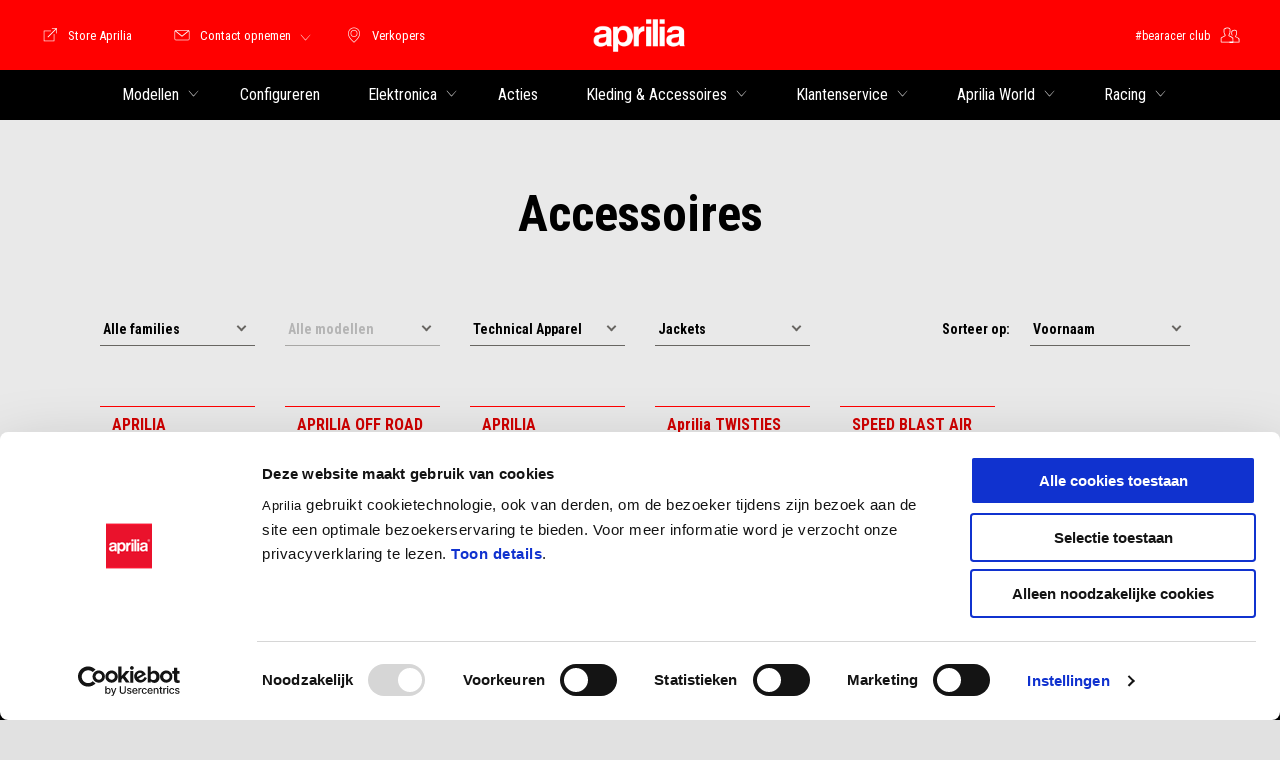

--- FILE ---
content_type: text/html;charset=UTF-8
request_url: https://www.aprilia.com/nl_NL/accessories/technical-apparel/jackets/
body_size: 3675
content:
<!DOCTYPE html><html xmlns="http://www.w3.org/1999/xhtml" lang="nl" xml:lang="nl"><head><title>Jackets Aprilia for motorbike and scooter</title><meta content="width=device-width, initial-scale=1" name="viewport"/><meta content="Piaggio WL 1.114.0-SNAPSHOT - " name="generator"/><meta content="index, follow" name="robots"/><meta content="Discover jackets for motorbike e scooter. Original Aprilia accessory, available from the dealer near you." name="description"/><meta content="Jackets Aprilia for motorbike and scooter" property="og:title"/><meta content="aprilia" property="og:site_name"/><meta content="website" property="og:type"/><meta content="https://www.aprilia.com/nl_NL/accessories/technical-apparel/jackets/" property="og:url"/><meta content="Discover jackets for motorbike e scooter. Original Aprilia accessory, available from the dealer near you." property="og:description"/><meta content="Piaggio Group" name="author"/><meta content="summary" name="twitter:card"/><meta content="Jackets Aprilia for motorbike and scooter" name="twitter:title"/><meta content="Discover jackets for motorbike e scooter. Original Aprilia accessory, available from the dealer near you." name="twitter:description"/><meta content="@aprilia" name="twitter:creator"/><link href="https://www.aprilia.com/nl_NL/accessories/technical-apparel/jackets/" rel="canonical"/><link as="style" href="https://fonts.googleapis.com/css2?family=Roboto+Condensed:ital,wght@0,300;0,400;0,700;1,300;1,400;1,700&display=swap" rel="preload"/><link crossorigin="" as="font" href="/docroot/1768488309/mgnl-vue/dist/prod/fonts/aprilia-icons.5cc7297e.woff2" rel="preload"/><link as="style" href="/docroot/1768488309/mgnl-vue/dist/prod/css/chunk-vendors.css" rel="preload"/><link as="style" href="/docroot/1768488309/mgnl-vue/dist/prod/css/wl-theme-aprilia.css" rel="preload"/><link as="script" href="/docroot/1768488309/mgnl-vue/dist/prod/js/chunk-vendors.js" rel="preload"/><link as="script" href="/docroot/1768488309/mgnl-vue/dist/prod/js/app.js" rel="preload"/><link href="/docroot/1768488309/mgnl-vue/dist/prod/css/chunk-vendors.css" rel="stylesheet"/><link href="/docroot/1768488309/mgnl-vue/dist/prod/css/wl-theme-aprilia.css" rel="stylesheet"/><link href="/wlassets/aprilia/master/logo/favicon/resolutions/res-o57x57/favicon.png" sizes="57x57" rel="apple-touch-icon-precomposed"/><link href="/wlassets/aprilia/master/logo/favicon/resolutions/res-o60x60/faveicon.png" sizes="60x60" rel="apple-touch-icon-precomposed"/><link href="/wlassets/aprilia/master/logo/favicon/resolutions/res-o72x72/faveicon.png" sizes="72x72" rel="apple-touch-icon-precomposed"/><link href="/wlassets/aprilia/master/logo/favicon/resolutions/res-o76x76/faveicon.png" sizes="76x76" rel="apple-touch-icon-precomposed"/><link href="/wlassets/aprilia/master/logo/favicon/resolutions/res-o114x114/faveicon.png" sizes="114x114" rel="apple-touch-icon-precomposed"/><link href="/wlassets/aprilia/master/logo/favicon/resolutions/res-o120x120/faveicon.png" sizes="120x120" rel="apple-touch-icon-precomposed"/><link href="/wlassets/aprilia/master/logo/favicon/resolutions/res-o144x144/faveicon.png" sizes="144x144" rel="apple-touch-icon-precomposed"/><link href="/wlassets/aprilia/master/logo/favicon/resolutions/res-o152x152/faveicon.png" sizes="152x152" rel="apple-touch-icon-precomposed"/><link href="/wlassets/aprilia/master/logo/favicon/resolutions/res-o196x196/faveicon.png" sizes="196x196" type="image/png" rel="icon"/><link href="/wlassets/aprilia/master/logo/favicon/resolutions/res-o128x128/faveicon.png" sizes="128x128" type="image/png" rel="icon"/><link href="/wlassets/aprilia/master/logo/favicon/resolutions/res-o96x96/faveicon.png" sizes="96x96" type="image/png" rel="icon"/><link href="/wlassets/aprilia/master/logo/favicon/resolutions/res-o32x32/faveicon.png" sizes="32x32" type="image/png" rel="icon"/><meta content="#FFFFFF" name="msapplication-TileColor"/><meta content="/wlassets/aprilia/master/logo/favicon/resolutions/res-o144x144/faveicon.png" name="msapplication-TileImage"/><meta content="/wlassets/aprilia/master/logo/favicon/resolutions/res-o70x70/faveicon.png" name="msapplication-square70x70logo"/><meta content="/wlassets/aprilia/master/logo/favicon/resolutions/res-o150x150/faveicon.png" name="msapplication-square150x150logo"/><meta content="/wlassets/aprilia/master/logo/favicon/resolutions/res-o310x150/faveicon.png" name="msapplication-wide310x150logo"/><meta content="/wlassets/aprilia/master/logo/favicon/resolutions/res-o310x310/faveicon.png" name="msapplication-square310x310logo"/><script>
			analyticsEvent = function() {};
			analyticsVPV = function() {};
			analyticsClearVPV = function() {};
			analyticsForm = function() {};
			analyticsSocial = function() {};

			window.dataLayer = window.dataLayer || [];

			dataLayer = [{
				'pageType':'other'
				
				
				
				
				
				
			}];
		</script><script>(function(w,d,s,l,i){w[l]=w[l]||[];w[l].push({'gtm.start':
          new Date().getTime(),event:'gtm.js'});var f=d.getElementsByTagName(s)[0],
        j=d.createElement(s),dl=l!='dataLayer'?'&l='+l:'';j.async=true;j.src=
        'https://www.googletagmanager.com/gtm.js?id='+i+dl;f.parentNode.insertBefore(j,f);
      })(window,document,'script','dataLayer','GTM-NW777C');</script>
<script>(window.BOOMR_mq=window.BOOMR_mq||[]).push(["addVar",{"rua.upush":"false","rua.cpush":"false","rua.upre":"false","rua.cpre":"false","rua.uprl":"false","rua.cprl":"false","rua.cprf":"false","rua.trans":"SJ-74cf9ffb-1b39-43a4-beb3-e3875b6b5556","rua.cook":"true","rua.ims":"false","rua.ufprl":"false","rua.cfprl":"false","rua.isuxp":"false","rua.texp":"norulematch","rua.ceh":"false","rua.ueh":"false","rua.ieh.st":"0"}]);</script>
                              <script>!function(a){var e="https://s.go-mpulse.net/boomerang/",t="addEventListener";if("False"=="True")a.BOOMR_config=a.BOOMR_config||{},a.BOOMR_config.PageParams=a.BOOMR_config.PageParams||{},a.BOOMR_config.PageParams.pci=!0,e="https://s2.go-mpulse.net/boomerang/";if(window.BOOMR_API_key="JLCSE-K55A4-FPSX5-RNDGK-Y5MZC",function(){function n(e){a.BOOMR_onload=e&&e.timeStamp||(new Date).getTime()}if(!a.BOOMR||!a.BOOMR.version&&!a.BOOMR.snippetExecuted){a.BOOMR=a.BOOMR||{},a.BOOMR.snippetExecuted=!0;var i,_,o,r=document.createElement("iframe");if(a[t])a[t]("load",n,!1);else if(a.attachEvent)a.attachEvent("onload",n);r.src="javascript:void(0)",r.title="",r.role="presentation",(r.frameElement||r).style.cssText="width:0;height:0;border:0;display:none;",o=document.getElementsByTagName("script")[0],o.parentNode.insertBefore(r,o);try{_=r.contentWindow.document}catch(O){i=document.domain,r.src="javascript:var d=document.open();d.domain='"+i+"';void(0);",_=r.contentWindow.document}_.open()._l=function(){var a=this.createElement("script");if(i)this.domain=i;a.id="boomr-if-as",a.src=e+"JLCSE-K55A4-FPSX5-RNDGK-Y5MZC",BOOMR_lstart=(new Date).getTime(),this.body.appendChild(a)},_.write("<bo"+'dy onload="document._l();">'),_.close()}}(),"".length>0)if(a&&"performance"in a&&a.performance&&"function"==typeof a.performance.setResourceTimingBufferSize)a.performance.setResourceTimingBufferSize();!function(){if(BOOMR=a.BOOMR||{},BOOMR.plugins=BOOMR.plugins||{},!BOOMR.plugins.AK){var e="false"=="true"?1:0,t="cookiepresent",n="cj2kigqxfmega2li7v2a-f-7af588f8b-clientnsv4-s.akamaihd.net",i="false"=="true"?2:1,_={"ak.v":"39","ak.cp":"817036","ak.ai":parseInt("307412",10),"ak.ol":"0","ak.cr":14,"ak.ipv":4,"ak.proto":"h2","ak.rid":"136f42fe","ak.r":47376,"ak.a2":e,"ak.m":"a","ak.n":"essl","ak.bpcip":"18.116.164.0","ak.cport":48424,"ak.gh":"23.200.85.111","ak.quicv":"","ak.tlsv":"tls1.3","ak.0rtt":"","ak.0rtt.ed":"","ak.csrc":"-","ak.acc":"","ak.t":"1768488308","ak.ak":"hOBiQwZUYzCg5VSAfCLimQ==3anAF4LZgRbrWfm8skGUdipnuvfqu386xntoLwMlT6YoFFp9jsUXSIU7MqKbxb9VNVXhUPwXvTzjMfbO+oYHheeRS08olz01Ydb0eqHjp8flnYC2QxODzhxu7ShzYtp1L3GuIXstR8DcmsDWqgBYSkRR5P2dc72rP7M/qQOWwCi1dA3/LNcG32+nqvGMcBq+V+Pxy1r78fiCGyeqzgDbMcaXXqjk4+NdEgZTRIF0ZJ/VROPPTcTCklJshKrIWdBeneLCtVUZoWXbb+ipFzisbaWif1hYcqmm2cw4htXVQNjcLQr3FuESPsTlaoE8h7mSCqQteLx1h5G8lLVmFl6wJ9GlyZudtDNma0rP3m+OyCx6m7d3SLAhEVg2Rg+RCG6u50uRnljm10lJpfblpz2CZA0L8MT7pQsJXgXOyl3XOZA=","ak.pv":"58","ak.dpoabenc":"","ak.tf":i};if(""!==t)_["ak.ruds"]=t;var o={i:!1,av:function(e){var t="http.initiator";if(e&&(!e[t]||"spa_hard"===e[t]))_["ak.feo"]=void 0!==a.aFeoApplied?1:0,BOOMR.addVar(_)},rv:function(){var a=["ak.bpcip","ak.cport","ak.cr","ak.csrc","ak.gh","ak.ipv","ak.m","ak.n","ak.ol","ak.proto","ak.quicv","ak.tlsv","ak.0rtt","ak.0rtt.ed","ak.r","ak.acc","ak.t","ak.tf"];BOOMR.removeVar(a)}};BOOMR.plugins.AK={akVars:_,akDNSPreFetchDomain:n,init:function(){if(!o.i){var a=BOOMR.subscribe;a("before_beacon",o.av,null,null),a("onbeacon",o.rv,null,null),o.i=!0}return this},is_complete:function(){return!0}}}}()}(window);</script></head><body class="theme-aprilia t-accessory-list  "><noscript><iframe style="display:none;visibility:hidden" width="0" height="0" src="https://www.googletagmanager.com/ns.html?id=GTM-NW777C"></iframe></noscript><div id="vue-page"></div>
			<script type="text/x-template" id="vue-page-tmpl"> <vue-page-layout 
          jcr-path="/nl_NL/aprilia/nl/accessories"
          jcr-uuid="cbb4df7b-7796-4811-a99e-9512a097046e"
          :areaModel="areaModel"
        ><mgnl-dynamic-wrapper 
            wrapped-molecule="hero-heading"
          
          jcr-path="/nl_NL/aprilia/nl/accessories"
          jcr-uuid="cbb4df7b-7796-4811-a99e-9512a097046e"
          :areaModel="areaModel"
        ></mgnl-dynamic-wrapper><mgnl-dynamic-wrapper 
            wrapped-molecule="listing"
          
          jcr-path="/nl_NL/aprilia/nl/accessories/main/0"
          jcr-uuid="d9ef8b1c-472a-4161-83ba-1e140eb9425f"
          :areaModel="areaModel"
        ></mgnl-dynamic-wrapper></vue-page-layout> </script><script type="text/javascript">

        window.queryString = "category=20&subCategory=56";

        window.mgnlVueConfig = {
          "currentCountry": "NL",
          "currentLanguage": "nl",
          "googleMapKey": "AIzaSyAS3ilh5GlO_hZvYrw16JJIE-3uYHXX3Uc",
					"apiPath": "/nl_NL/aprilia/nl/accessories",
					"vehiclePDPConfPath": "/nl_NL/aprilia/nl/vehicle-pdp-configuration",
          "vehiclePLPConfPath": "/nl_NL/aprilia/nl/vehicle-plp-configuration",
          "debugMode": false,
          "messageMode": "mgnl",
          "editMode": false,
					"googleRecaptchaKeySite": "6LdbzkUjAAAAAPCompwz9W4NXm4bNWFF0xqJG-xW",
          "msProductsEndpoint": "https://jhgateway.piaggiogroup.com/services/pgproducts/api/products",
          "msPQMEndpoint": "https://jhgateway.piaggiogroup.com/services/pgpqm/api",
          "msBusinessPTEndpoint": "https://jhgateway.piaggiogroup.com/services/pgbusinesspt/api",
          "msXsrfEndpoint": "https://jhgateway.piaggiogroup.com/services/xsrf",
          "apiDealerlocator": "https://jhgateway.piaggiogroup.com/services/pgbusinesspt/api/dealerlocator",
          "santanderSimFinEndpoint": "https://services.santanderconsumer.com/quoting-tool/scf-plugin.js"
        }


			</script><script src="/docroot/1768488309/mgnl-vue/dist/prod/js/chunk-vendors.js"></script>
				

			<script src="/docroot/1768488309/mgnl-vue/dist/prod/js/app.js"></script>
				
		 <!-- devMode = false -->  <!-- debugMode = false -->  <!-- snapshotMode = true -->  <!-- appVersion = 1.114.0-SNAPSHOT --> </body></html>